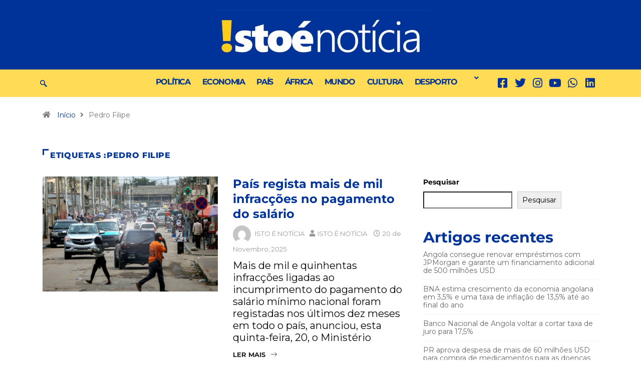

--- FILE ---
content_type: text/css
request_url: https://www.istoenoticia.info/wp-content/plugins/wp-testimonial-with-widget/assets/css/wtwp-public.css?ver=3.5.4
body_size: 1606
content:
.wptww-clearfix:before,.wptww-clearfix:after{content:"";display:table}.wptww-clearfix::after{clear:both}.wptww-avtar-image img{display:inline-block!important}.wptww-testimonial-client{font-weight:bold}.wptww-testimonial-job a,.wptww-testimonial-cdec a{text-decoration:none!important}.wptww-testimonial-job a:active,.wptww-testimonial-job a:focus,.wptww-testimonial-cdec a:active,.wptww-testimonial-cdec a:focus{outline:none!important;text-decoration:none!important}.wptww-testimonials-slidelist,.wptww-testimonials-slide-widget{visibility:hidden;opacity:0;transition:opacity .5s linear}.wptww-testimonials-slidelist.slick-initialized,.wptww-testimonials-slide-widget.slick-initialized{visibility:visible;opacity:1}.wptww-testimonials-slidelist .slick-arrow{text-indent:-99999px;padding:0!important;margin:0!important;border-radius:0!important}.wptww-testimonials-slidelist button.slick-arrow{background-color:transparent!important;width:15px;height:26px;position:absolute;z-index:99;border:0!important;padding:0!important;margin:0!important;border-radius:0!important}.wptww-testimonials-slidelist button.slick-next,.wptww-testimonials-slidelist button.slick-next:hover,.wptww-testimonials-slidelist button.slick-next:focus{background:url(http://www.istoenoticia.info/wp-content/plugins/wp-testimonial-with-widget/assets/images/xarrow-right.png.pagespeed.ic.rpBsgQuVsg.png) 0 0 no-repeat!important;background-size:15px 26px!important;background-color:transparent!important}.wptww-testimonials-slidelist button.slick-prev,.wptww-testimonials-slidelist button.slick-prev:hover,.wptww-testimonials-slidelist button.slick-prev:focus{background:url(http://www.istoenoticia.info/wp-content/plugins/wp-testimonial-with-widget/assets/images/arrow-left.png) 0 0 no-repeat!important;background-size:15px 26px!important;background-color:transparent!important}.wptww-testimonials-slidelist button.slick-arrow:active{background-color:transparent!important;box-shadow:none!important}.wptww-testimonials-slidelist .slick-dots{padding:0!important;margin:0!important;position:absolute;bottom:10px;text-align:center}.wptww-testimonials-slidelist .slick-dots li button{text-indent:-99999px}.wptww-testimonials-slidelist .slick-dots li{list-style:none!important;display:inline-block!important;margin:0 2px!important;padding:0!important;width:10px!important;height:10px!important}.wptww-testimonials-slidelist .slick-dots li button{background:#fff!important;margin:0!important;padding:0!important;border:1px solid #000;border-radius:50%!important;width:10px!important;height:10px!important}.wptww-testimonials-slidelist .slick-dots li button:focus{outline:none!important}.wptww-testimonials-slidelist .slick-dots li.slick-active button{background:#444!important}.wptww-testimonials-slide-widget .slick-arrow{text-indent:-99999px;padding:0!important;margin:0!important;border-radius:0!important}.wptww-testimonials-slide-widget button.slick-arrow{background-color:transparent!important;width:15px;height:26px;position:absolute;z-index:99;border:0!important;padding:0!important;margin:0!important;border-radius:0!important}.wptww-testimonials-slide-widget button.slick-next,.wptww-testimonials-slide-widget button.slick-next:hover,.wptww-testimonials-slide-widget button.slick-next:focus{background:url(http://www.istoenoticia.info/wp-content/plugins/wp-testimonial-with-widget/assets/images/xarrow-right.png.pagespeed.ic.1B2M2Y8Asg.png) 0 0 no-repeat!important;background-size:15px 26px!important;background-color:transparent}.wptww-testimonials-slide-widget button.slick-prev,.wptww-testimonials-slide-widget button.slick-prev:hover,.wptww-testimonials-slide-widget button.slick-prev:focus{background:url(http://www.istoenoticia.info/wp-content/plugins/wp-testimonial-with-widget/assets/images/arrow-left.png) 0 0 no-repeat!important;background-size:15px 26px!important;background-color:transparent}.wptww-testimonials-slide-widget .slick-dots{padding:0!important;margin:0!important;text-align:center}.wptww-testimonials-slide-widget .slick-dots li button{text-indent:-99999px}.wptww-testimonials-slide-widget .slick-dots li{list-style:none!important;display:inline-block!important;margin:0 2px!important;padding:0!important;width:10px!important;height:10px!important}.wptww-testimonials-slide-widget .slick-dots li button{background:#fff!important;margin:0!important;padding:0!important;border:1px solid #000;border-radius:50%!important;width:10px!important;height:10px!important}.wptww-testimonials-slide-widget .slick-dots li button:focus{outline:none!important}.wptww-testimonials-slide-widget .slick-dots li.slick-active button{background:#444!important}.fusion-flex-container.wtwp-fusion-flex{flex-direction:column}.wtwp-elementor-tab-wrap{min-width:0;min-height:0}.wptww-avtar-image{text-align:center}.wptww-testimonials-list,.wptww-testimonials-slidelist{clear:both}.wptww-testimonials-slide-widget .wptww-slick-slide{padding:0 5px}.wptww-testimonials-list .wptww-testimonials-text p,.wptww-testimonials-slidelist .wptww-testimonials-text p,.wptww-testimonials-slide-widget .wptww-testimonials-text p{font-size:15px;text-align:center;margin-bottom:5px!important}.wptww-testimonials-list h4,.wptww-testimonials-slidelist h4,.wptww-testimonials-slide-widget h4{font-size:20px!important;line-height:22px!important;padding:0!important;margin:8px 0!important}.wptww-testimonials-text em::before{color:#ccc;content:"\201C";font-size:4em;line-height:.1em;margin-right:.25em;vertical-align:-.4em}.wptww-testimonials-text em::after{content:"\201D";font-size:4em;line-height:.1em;margin-left:3px;vertical-align:-.5em;color:#ccc}.rtl .wptww-testimonials-text em::before{content:"\201D";margin:0 0 0 3px}.rtl .wptww-testimonials-text em::after{content:"\201C";margin:0 12px 0 0}.wptww-testimonials-slide-widget .wptww-testimonial-author,.wptww-testimonials-slide-widget .wptww-testimonial-client{padding:0 0 10px 0}.wptww-testimonial-left>span{font-size:14px}.wptww-author>div{font-size:16px;font-weight:bold;line-height:22px}.wptww-testimonial-job,.wptww-testimonial-url{font-size:14px}.wptww-testimonial-company{font-size:14px;font-weight:bold}.wptww-quote{margin-bottom:30px;float:left;width:100%}.wptww-testimonial-author{color:#000;clear:both}.wptww-testimonial-content{clear:both;text-align:center;width:100%}img.wptww-circle{border-radius:50%!important}img.wptww-square{border-radius:0%}.wptww-testimonials-list .wptww-first{clear:both!important}.wptww-testimonials-list .slick-slide img{display:inline-block}.wptww-testimonials-slidelist .slick-slide img,.wptww-testimonials-slide-widget .wptww-slick-slide img{display:inline-block!important}.wptww-testimonials-slidelist .slick-slide{padding:0 15px}.wptww-testimonials-slidelist.slick-slider{padding:0 15px}.wptww-testimonials-slide-widget.slick-slider{padding:0 20px}.design-3 .wptww-no-author-image,.design-4 .wptww-no-author-image{padding:15px!important}.wptww-testimonials-slidelist.design-1 .slick-arrow,.wptww-testimonials-slidelist.design-2 .slick-arrow,.wptww-testimonials-slidelist.design-3 .slick-arrow,.wptww-testimonials-slidelist.design-4 .slick-arrow{top:50%!important;-webkit-transform:translate(0,-50%);-ms-transform:translate(0,-50%);transform:translate(0,-50%);cursor:pointer}.wptww-testimonials-slidelist.design-1 .slick-next,.wptww-testimonials-slidelist.design-2 .slick-next,.wptww-testimonials-slidelist.design-3 .slick-next,.wptww-testimonials-slidelist.design-4 .slick-next{right:0!important}.wptww-testimonials-slidelist.design-1 .slick-prev,.wptww-testimonials-slidelist.design-2 .slick-prev,.wptww-testimonials-slidelist.design-3 .slick-prev,.wptww-testimonials-slidelist.design-4 .slick-prev{left:0!important}.wptww-testimonials-slidelist.design-1 .slick-dots,.wptww-testimonials-slidelist.design-2 .slick-dots,.wptww-testimonials-slidelist.design-3 .slick-dots,.wptww-testimonials-slidelist.design-4 .slick-dots{left:15px!important;right:15px!important;text-align:center;bottom:0!important}.wptww-testimonials-slide-widget.design-1 .slick-arrow,.wptww-testimonials-slide-widget.design-2 .slick-arrow,.wptww-testimonials-slide-widget.design-3 .slick-arrow,.wptww-testimonials-slide-widget.design-4 .slick-arrow{top:50%!important;-webkit-transform:translate(0,-50%);-ms-transform:translate(0,-50%);transform:translate(0,-50%);cursor:pointer}.wptww-testimonials-slide-widget.design-1 .slick-next,.wptww-testimonials-slide-widget.design-2 .slick-next,.wptww-testimonials-slide-widget.design-3 .slick-next,.wptww-testimonials-slide-widget.design-4 .slick-next{right:0!important}.wptww-testimonials-slide-widget.design-1 .slick-prev,.wptww-testimonials-slide-widget.design-2 .slick-prev,.wptww-testimonials-slide-widget.design-3 .slick-prev,.wptww-testimonials-slide-widget.design-4 .slick-prev{left:0!important}.wptww-testimonials-slide-widget.design-1 .slick-dots,.wptww-testimonials-slide-widget.design-2 .slick-dots,.wptww-testimonials-slide-widget.design-3 .slick-dots{left:15px!important;right:15px!important;text-align:center;bottom:0!important}.wptww-testimonials-slidelist.design-1,.wptww-testimonials-list.design-1{margin-bottom:30px}.wptww-testimonials-slidelist.design-1 .wptww-testimonial-client,.wptww-testimonials-list.design-1 .wptww-testimonial-client,.wptww-testimonials-list.design-1 .wptww-testimonial-job,.wptww-testimonials-slidelist.design-1 .wptww-testimonial-job,.wptww-testimonials-slide-widget.design-1 .wptww-testimonial-client,.wptww-testimonials-slide-widget.design-1 .wptww-testimonial-job{text-align:center}.wptww-testimonials-slidelist.design-1 .wptww-testimonial-author,.wptww-testimonials-list.design-1 .wptww-testimonial-author,.wptww-testimonials-slidelist.design-1 .wptww-testimonial-author{padding-top:0}.wptww-testimonials-slidelist.design-1 .fa-quote-left,.wptww-testimonials-list.design-1 .fa-quote-left,.wptww-testimonials-slide-widget.design-1 .fa-quote-left{width:30px;height:35px;font-size:30px;padding:10px 0;color:#94c523}.wptww-testimonials-slidelist.design-1 .wptww-testimonials-text p,.wptww-testimonials-list.design-1 .wptww-testimonials-text p,.wptww-testimonials-slide-widget.design-1 .wptww-testimonials-text p{margin-bottom:5px}.wptww-testimonials-slidelist.design-2,.wptww-testimonials-list.design-2{margin-bottom:30px}.wptww-testimonials-slidelist.design-2 .wptww-testimonial-client,.wptww-testimonials-list.design-2 .wptww-testimonial-client,.wptww-testimonials-list.design-2 .wptww-testimonial-job,.wptww-testimonials-slidelist.design-2 .wptww-testimonial-job,.wptww-testimonials-slide-widget.design-2 .wptww-testimonial-client,.wptww-testimonials-slide-widget.design-2 .wptww-testimonial-job{text-align:center}.wptww-testimonials-slidelist.design-2 .wptww-testimonial-author,.wptww-testimonials-list.design-2 .wptww-testimonial-author,.wptww-testimonials-slidelist.design-2 .wptww-testimonial-author{padding-top:0}.wptww-testimonials-slidelist.design-2 .wptww-avtar-image,.wptww-testimonials-list.design-2 .wptww-avtar-image,.wptww-testimonials-slide-widget.design-2 .wptww-avtar-image{margin-bottom:10px}.wptww-testimonials-list.design-3 .wptww-testimonial-box{margin-bottom:60px}.wptww-testimonials-list.design-3 .wptww-testimonial-author,.wptww-testimonials-slidelist.design-3 .wptww-testimonial-author,.wptww-testimonials-slide-widget.design-3 .wptww-testimonial-author{padding-top:10px!important}.wptww-testimonials-slidelist.design-3 .wptww-testimonial-inner,.wptww-testimonials-list.design-3 .wptww-testimonial-inner,.wptww-testimonials-slide-widget.design-3 .wptww-testimonial-inner{border:1px solid #ddd;position:relative;margin-top:60px;padding:65px 15px 15px 15px;height:90%;text-align:center}.wptww-testimonials-slidelist.design-3 .wptww-testimonial-inner:after,.wptww-testimonials-list.design-3 .wptww-testimonial-inner:after,.wptww-testimonials-slide-widget.design-3 .wptww-testimonial-inner:after,.wptww-testimonials-slidelist.design-3 .wptww-testimonial-inner:before,.wptww-testimonials-list.design-3 .wptww-testimonial-inner:before,.wptww-testimonials-slide-widget.design-3 .wptww-testimonial-inner:before{top:100%;left:80%;border:solid transparent;content:" ";height:0;width:0;position:absolute;pointer-events:none}.wptww-testimonials-slidelist.design-3 .wptww-testimonial-inner:after,.wptww-testimonials-list.design-3 .wptww-testimonial-inner:after,.wptww-testimonials-slide-widget.design-3 .wptww-testimonial-inner:after{border-color:rgba(136,183,213,0);border-top-color:#fff;border-width:30px;margin-left:-30px}.wptww-testimonials-slidelist.design-3 .wptww-testimonial-inner:before,.wptww-testimonials-list.design-3 .wptww-testimonial-inner:before,.wptww-testimonials-slide-widget.design-3 .wptww-testimonial-inner:before{border-color:rgba(194,225,245,0);border-top-color:#ddd;border-width:30px;margin-left:-36px}.wptww-testimonials-slidelist.design-3 .wptww-testimonial-inner .wptww-testimonial_avatar,.wptww-testimonials-list.design-3 .wptww-testimonial-inner .wptww-testimonial_avatar{position:absolute;top:-60px;left:0;right:0;width:100%;height:120px}.wptww-testimonials-list.design-3 .wptww-testimonial-inner .wptww-testimonial_avatar .wptww-avtar-image{width:120px;margin:0 auto}.wptww-testimonials-slidelist.design-3 .wptww-testimonial-inner .wptww-testimonial_avatar .wptww-avtar-image{width:120px;margin:0 auto}.wptww-testimonials-slide-widget.design-3 .wptww-testimonial-inner .wptww-testimonial_avatar{position:absolute;top:-60px;left:0;right:0;height:120px}.wptww-testimonials-slide-widget.design-3 .wptww-testimonial-inner .wptww-testimonial_avatar .wptww-avtar-image{width:110px;margin:0 auto}.wptww-testimonials-slidelist.design-3 .wptww-testimonial-inner .wptww-testimonial_avatar img,.wptww-testimonials-list.design-3 .wptww-testimonial-inner .wptww-testimonial_avatar img,.wptww-testimonials-slide-widget.design-3 .wptww-testimonial-inner .wptww-testimonial_avatar img{width:100%;max-width:100%;height:auto;border:1px solid #ddd;padding:5px;background:#fff}.wptww-testimonials-slidelist.design-3 .wptww-testimonial-inner .wptww-testimonial_avatar img.wptww-circle,.wptww-testimonials-list.design-3 .wptww-testimonial-inner .wptww-testimonial_avatar img.wptww-circle,.wptww-testimonials-slide-widget.design-3 .wptww-testimonial-inner .wptww-testimonial_avatar img.wptww-circle{border-radius:50%}.wptww-testimonials-list.design-4 .wptww-testimonial-box{margin-bottom:60px}.wptww-testimonials-slidelist.design-4 .wptww-testimonial-inner,.wptww-testimonials-list.design-4 .wptww-testimonial-inner,.wptww-testimonials-slide-widget.design-4 .wptww-testimonial-inner{border:1px solid #ddd;position:relative;margin-left:50px;padding:15px 15px 15px 70px;height:90%}.wptww-testimonials-slidelist.design-4 .wptww-testimonial-inner:after,.wptww-testimonials-slide-widget.design-4 .wptww-testimonial-inner:after,.wptww-testimonials-list.design-4 .wptww-testimonial-inner:after,.wptww-testimonials-slidelist.design-4 .wptww-testimonial-inner:before,.wptww-testimonials-slide-widget.design-4 .wptww-testimonial-inner:before,.wptww-testimonials-list.design-4 .wptww-testimonial-inner:before{top:100%;left:80%;border:solid transparent;content:" ";height:0;width:0;position:absolute;pointer-events:none}.wptww-testimonials-slidelist.design-4 .wptww-testimonial-inner:after,.wptww-testimonials-slide-widget.design-4 .wptww-testimonial-inner:after .wptww-testimonials-list.design-4 .wptww-testimonial-inner:after{border-color:rgba(136,183,213,0);border-top-color:#fff;border-width:30px;margin-left:-30px}.wptww-testimonials-slidelist.design-4 .wptww-testimonial-inner:before, 
.wptww-testimonials-list.design-4 .wptww-testimonial-inner:before, 
.wptww-testimonials-slide-widget.design-4 .wptww-testimonial-inner:before, {border-color:rgba(194,225,245,0);border-top-color:#ddd;border-width:30px;margin-left:-36px}.wptww-testimonials-slidelist.design-4 .wptww-testimonial-inner .wptww-testimonial_avatar,.wptww-testimonials-slide-widget.design-4 .wptww-testimonial-inner .wptww-testimonial_avatar,.wptww-testimonials-list.design-4 .wptww-testimonial-inner .wptww-testimonial_avatar{position:absolute;top:10px;left:-50px;width:100px}.wptww-testimonials-slidelist.design-4 .wptww-testimonial-inner .wptww-testimonial_avatar img,.wptww-testimonials-slide-widget.design-4 .wptww-testimonial-inner .wptww-testimonial_avatar img,.wptww-testimonials-list.design-4 .wptww-testimonial-inner .wptww-testimonial_avatar img{width:100%;max-width:100%;height:auto;padding:5px;border:1px solid #ddd;background:#fff}.wptww-testimonials-slidelist.design-4 .wptww-testimonial-inner .wptww-testimonial_avatar img.wptww-circle,.wptww-testimonials-list.design-4 .wptww-testimonial-inner .wptww-testimonial_avatar img.wptww-circle,.wptww-testimonials-slide-widget.design-4 .wptww-testimonial-inner .wptww-testimonial_avatar img.wptww-circle{border-radius:50%}.wptww-testimonials-list.design-4 .wptww-testimonial-content,.wptww-testimonials-slidelist.design-4 .wptww-testimonial-content,.wptww-testimonials-slide-widget.design-4 .wptww-testimonial-content{text-align:left}.wptww-testimonials-list.design-4 .wptww-testimonials-text p,.wptww-testimonials-slidelist.design-4 .wptww-testimonials-text p{font-size:15px;text-align:left}.wpcolumn,.wpcolumns,.wptww-testimonials-list *,.wptww-testimonials-slidelist *,.wptww-testimonials-slide-widget *{-webkit-box-sizing:border-box;moz-box-sizing:border-box;box-sizing:border-box}img{max-width:100%;height:auto}.wpcolumn,.wpcolumns{padding-left:.9375em;padding-right:.9375em;float:left;width:100%;position:relative}@media only screen{.wpcolumn,.wpcolumns{position:relative;padding-left:.9375em;padding-right:.9375em;float:left}}@media only screen and (min-width:40.0625em){.wpcolumn,.wpcolumns{position:relative;padding-left:.9375em;padding-right:.9375em;float:left}.wp-medium-1{width:8.33333%}.wp-medium-2{width:16.66667%}.wp-medium-3{width:25%}.wp-medium-4{width:33.33333%}.wp-medium-5{width:41.66667%}.wp-medium-6{width:50%}.wp-medium-7{width:58.33333%}.wp-medium-8{width:66.66667%}.wp-medium-9{width:75%}.wp-medium-10{width:83.33333%}.wp-medium-11{width:91.66667%}.wp-medium-12{width:100%}}

--- FILE ---
content_type: text/css
request_url: https://www.istoenoticia.info/wp-content/uploads/elementor/css/post-14526.css?ver=1767736801
body_size: 1385
content:
.elementor-14526 .elementor-element.elementor-element-c6b4080:not(.elementor-motion-effects-element-type-background), .elementor-14526 .elementor-element.elementor-element-c6b4080 > .elementor-motion-effects-container > .elementor-motion-effects-layer{background-color:#039}.elementor-14526 .elementor-element.elementor-element-c6b4080>.elementor-container{min-height:50px}.elementor-14526 .elementor-element.elementor-element-c6b4080{transition:background .3s , border .3s , border-radius .3s , box-shadow .3s;margin-top:0;margin-bottom:0;z-index:9}.elementor-14526 .elementor-element.elementor-element-c6b4080>.elementor-background-overlay{transition:background .3s , border-radius .3s , opacity .3s}.elementor-14526 .elementor-element.elementor-element-a67b793>.elementor-element-populated{padding:23px 23px 23px 15px}.elementor-widget-navigation-menu .menu-item a.hfe-menu-item.elementor-button{background-color:var(--e-global-color-accent);font-family:var( --e-global-typography-accent-font-family ), Sans-serif;font-weight:var(--e-global-typography-accent-font-weight)}.elementor-widget-navigation-menu .menu-item a.hfe-menu-item.elementor-button:hover{background-color:var(--e-global-color-accent)}.elementor-widget-navigation-menu a.hfe-menu-item,.elementor-widget-navigation-menu a.hfe-sub-menu-item{font-family:var( --e-global-typography-primary-font-family ), Sans-serif;font-weight:var(--e-global-typography-primary-font-weight)}.elementor-widget-navigation-menu .menu-item a.hfe-menu-item,.elementor-widget-navigation-menu .sub-menu a.hfe-sub-menu-item{color:var(--e-global-color-text)}.elementor-widget-navigation-menu .menu-item a.hfe-menu-item:hover,.elementor-widget-navigation-menu .sub-menu a.hfe-sub-menu-item:hover,.elementor-widget-navigation-menu .menu-item.current-menu-item a.hfe-menu-item,.elementor-widget-navigation-menu .menu-item a.hfe-menu-item.highlighted,.elementor-widget-navigation-menu .menu-item a.hfe-menu-item:focus{color:var(--e-global-color-accent)}.elementor-widget-navigation-menu .hfe-nav-menu-layout:not(.hfe-pointer__framed) .menu-item.parent a.hfe-menu-item:before,
								.elementor-widget-navigation-menu .hfe-nav-menu-layout:not(.hfe-pointer__framed) .menu-item.parent a.hfe-menu-item:after{background-color:var(--e-global-color-accent)}.elementor-widget-navigation-menu .hfe-nav-menu-layout:not(.hfe-pointer__framed) .menu-item.parent .sub-menu .hfe-has-submenu-container a:after{background-color:var(--e-global-color-accent)}.elementor-widget-navigation-menu .hfe-pointer__framed .menu-item.parent a.hfe-menu-item:before,.elementor-widget-navigation-menu .hfe-pointer__framed .menu-item.parent a.hfe-menu-item:after{border-color:var(--e-global-color-accent)}.elementor-widget-navigation-menu .sub-menu li a.hfe-sub-menu-item,.elementor-widget-navigation-menu nav.hfe-dropdown li a.hfe-sub-menu-item,.elementor-widget-navigation-menu nav.hfe-dropdown li a.hfe-menu-item,.elementor-widget-navigation-menu nav.hfe-dropdown-expandible li a.hfe-menu-item,.elementor-widget-navigation-menu nav.hfe-dropdown-expandible li a.hfe-sub-menu-item{font-family:var( --e-global-typography-accent-font-family ), Sans-serif;font-weight:var(--e-global-typography-accent-font-weight)}.elementor-14526 .elementor-element.elementor-element-32162a9 .hfe-nav-menu__toggle,.elementor-14526 .elementor-element.elementor-element-32162a9 .hfe-nav-menu-icon{margin-right:auto;margin-left:0;justify-content:flex-start}.elementor-14526 .elementor-element.elementor-element-32162a9 li.menu-item a{justify-content:space-between}.elementor-14526 .elementor-element.elementor-element-32162a9 li.hfe-button-wrapper{text-align:space-between}.elementor-14526 .elementor-element.elementor-element-32162a9.hfe-menu-item-flex-end li.hfe-button-wrapper{text-align:right}.elementor-14526 .elementor-element.elementor-element-32162a9 .hfe-flyout-wrapper .hfe-side{width:300px}.elementor-14526 .elementor-element.elementor-element-32162a9 .hfe-flyout-open.left{left:-300px}.elementor-14526 .elementor-element.elementor-element-32162a9 .hfe-flyout-open.right{right:-300px}.elementor-14526 .elementor-element.elementor-element-32162a9 .hfe-flyout-content{padding:30px;background-color:#fff}.elementor-14526 .elementor-element.elementor-element-32162a9 .menu-item a.hfe-menu-item{padding-left:15px;padding-right:15px}.elementor-14526 .elementor-element.elementor-element-32162a9 .menu-item a.hfe-sub-menu-item{padding-left:calc( 15px + 20px );padding-right:15px}.elementor-14526 .elementor-element.elementor-element-32162a9 .hfe-nav-menu__layout-vertical .menu-item ul ul a.hfe-sub-menu-item{padding-left:calc( 15px + 40px );padding-right:15px}.elementor-14526 .elementor-element.elementor-element-32162a9 .hfe-nav-menu__layout-vertical .menu-item ul ul ul a.hfe-sub-menu-item{padding-left:calc( 15px + 60px );padding-right:15px}.elementor-14526 .elementor-element.elementor-element-32162a9 .hfe-nav-menu__layout-vertical .menu-item ul ul ul ul a.hfe-sub-menu-item{padding-left:calc( 15px + 80px );padding-right:15px}.elementor-14526 .elementor-element.elementor-element-32162a9 .menu-item a.hfe-menu-item,.elementor-14526 .elementor-element.elementor-element-32162a9 .menu-item a.hfe-sub-menu-item{padding-top:15px;padding-bottom:15px}body:not(.rtl) .elementor-14526 .elementor-element.elementor-element-32162a9 .hfe-nav-menu__layout-horizontal .hfe-nav-menu > li.menu-item:not(:last-child){margin-right:0}body.rtl .elementor-14526 .elementor-element.elementor-element-32162a9 .hfe-nav-menu__layout-horizontal .hfe-nav-menu > li.menu-item:not(:last-child){margin-left:0}.elementor-14526 .elementor-element.elementor-element-32162a9 nav:not(.hfe-nav-menu__layout-horizontal) .hfe-nav-menu > li.menu-item:not(:last-child){margin-bottom:0}.elementor-14526 .elementor-element.elementor-element-32162a9 .hfe-flyout-wrapper .hfe-nav-menu>li.menu-item:first-child{margin-top:43px}.elementor-14526 .elementor-element.elementor-element-32162a9 .sub-menu a.hfe-sub-menu-item,.elementor-14526 .elementor-element.elementor-element-32162a9 nav.hfe-dropdown li a.hfe-menu-item,.elementor-14526 .elementor-element.elementor-element-32162a9 nav.hfe-dropdown li a.hfe-sub-menu-item,.elementor-14526 .elementor-element.elementor-element-32162a9 nav.hfe-dropdown-expandible li a.hfe-menu-item,.elementor-14526 .elementor-element.elementor-element-32162a9 nav.hfe-dropdown-expandible li a.hfe-sub-menu-item{padding-top:15px;padding-bottom:15px}.elementor-14526 .elementor-element.elementor-element-32162a9 .menu-item a.hfe-menu-item.elementor-button{background-color:#c4c4c4}.elementor-14526 .elementor-element.elementor-element-32162a9>.elementor-widget-container{margin:-9px -9px -9px -9px;padding:-20px -20px -20px -20px}.elementor-14526 .elementor-element.elementor-element-32162a9 .menu-item a.hfe-menu-item,.elementor-14526 .elementor-element.elementor-element-32162a9 .sub-menu a.hfe-sub-menu-item{color:#000}.elementor-14526 .elementor-element.elementor-element-32162a9 .sub-menu,.elementor-14526 .elementor-element.elementor-element-32162a9 nav.hfe-dropdown,.elementor-14526 .elementor-element.elementor-element-32162a9 nav.hfe-dropdown-expandible,.elementor-14526 .elementor-element.elementor-element-32162a9 nav.hfe-dropdown .menu-item a.hfe-menu-item,.elementor-14526 .elementor-element.elementor-element-32162a9 nav.hfe-dropdown .menu-item a.hfe-sub-menu-item{background-color:#fff}.elementor-14526 .elementor-element.elementor-element-32162a9 .sub-menu li.menu-item:not(:last-child),
						.elementor-14526 .elementor-element.elementor-element-32162a9 nav.hfe-dropdown li.menu-item:not(:last-child),
						.elementor-14526 .elementor-element.elementor-element-32162a9 nav.hfe-dropdown-expandible li.menu-item:not(:last-child){border-bottom-style:solid;border-bottom-width:1px}.elementor-14526 .elementor-element.elementor-element-32162a9 div.hfe-nav-menu-icon{color:#fff}.elementor-14526 .elementor-element.elementor-element-32162a9 div.hfe-nav-menu-icon svg{fill:#fff}.elementor-14526 .elementor-element.elementor-element-32162a9 .hfe-flyout-close{color:#d0d0d0}.elementor-14526 .elementor-element.elementor-element-32162a9 .hfe-flyout-close svg{fill:#d0d0d0}.elementor-bc-flex-widget .elementor-14526 .elementor-element.elementor-element-0416700.elementor-column .elementor-widget-wrap{align-items:center}.elementor-14526 .elementor-element.elementor-element-0416700.elementor-column.elementor-element[data-element_type="column"]>.elementor-widget-wrap.elementor-element-populated{align-content:center;align-items:center}.elementor-14526 .elementor-element.elementor-element-0416700>.elementor-element-populated{margin:-5px 0 -5px 0;--e-column-margin-right:0;--e-column-margin-left:0}.elementor-widget-image .widget-image-caption{color:var(--e-global-color-text);font-family:var( --e-global-typography-text-font-family ), Sans-serif;font-weight:var(--e-global-typography-text-font-weight)}.elementor-14526 .elementor-element.elementor-element-8568133 img{width:30%}.elementor-bc-flex-widget .elementor-14526 .elementor-element.elementor-element-baab5f2.elementor-column .elementor-widget-wrap{align-items:center}.elementor-14526 .elementor-element.elementor-element-baab5f2.elementor-column.elementor-element[data-element_type="column"]>.elementor-widget-wrap.elementor-element-populated{align-content:center;align-items:center}.elementor-14526 .elementor-element.elementor-element-7a02464 .ekit_navsearch-button :is(i, svg){font-size:25px}.elementor-14526 .elementor-element.elementor-element-7a02464 .ekit_navsearch-button,.elementor-14526 .elementor-element.elementor-element-7a02464 .ekit_search-button{color:#fff;fill:#fff}.elementor-14526 .elementor-element.elementor-element-7a02464 .ekit_navsearch-button{margin:5px 5px 5px 5px;padding:0 0 0 0;width:40px;height:40px;line-height:40px;text-align:center}.elementor-14526 .elementor-element.elementor-element-9355b5b:not(.elementor-motion-effects-element-type-background), .elementor-14526 .elementor-element.elementor-element-9355b5b > .elementor-motion-effects-container > .elementor-motion-effects-layer{background-color:var(--e-global-color-primary)}.elementor-14526 .elementor-element.elementor-element-9355b5b>.elementor-container{min-height:50px}.elementor-14526 .elementor-element.elementor-element-9355b5b{transition:background .3s , border .3s , border-radius .3s , box-shadow .3s;margin-top:0;margin-bottom:0;z-index:9}.elementor-14526 .elementor-element.elementor-element-9355b5b>.elementor-background-overlay{transition:background .3s , border-radius .3s , opacity .3s}.elementor-14526 .elementor-element.elementor-element-ab5cb33>.elementor-element-populated{padding:23px 23px 23px 23px}.elementor-14526 .elementor-element.elementor-element-b2874bd .hfe-nav-menu__toggle,.elementor-14526 .elementor-element.elementor-element-b2874bd .hfe-nav-menu-icon{margin:0 auto;justify-content:center}.elementor-14526 .elementor-element.elementor-element-b2874bd li.menu-item a{justify-content:space-between}.elementor-14526 .elementor-element.elementor-element-b2874bd li.hfe-button-wrapper{text-align:space-between}.elementor-14526 .elementor-element.elementor-element-b2874bd.hfe-menu-item-flex-end li.hfe-button-wrapper{text-align:right}.elementor-14526 .elementor-element.elementor-element-b2874bd .hfe-flyout-wrapper .hfe-side{width:300px}.elementor-14526 .elementor-element.elementor-element-b2874bd .hfe-flyout-open.left{left:-300px}.elementor-14526 .elementor-element.elementor-element-b2874bd .hfe-flyout-open.right{right:-300px}.elementor-14526 .elementor-element.elementor-element-b2874bd .hfe-flyout-content{padding:30px;background-color:#fff}.elementor-14526 .elementor-element.elementor-element-b2874bd .menu-item a.hfe-menu-item{padding-left:15px;padding-right:15px}.elementor-14526 .elementor-element.elementor-element-b2874bd .menu-item a.hfe-sub-menu-item{padding-left:calc( 15px + 20px );padding-right:15px}.elementor-14526 .elementor-element.elementor-element-b2874bd .hfe-nav-menu__layout-vertical .menu-item ul ul a.hfe-sub-menu-item{padding-left:calc( 15px + 40px );padding-right:15px}.elementor-14526 .elementor-element.elementor-element-b2874bd .hfe-nav-menu__layout-vertical .menu-item ul ul ul a.hfe-sub-menu-item{padding-left:calc( 15px + 60px );padding-right:15px}.elementor-14526 .elementor-element.elementor-element-b2874bd .hfe-nav-menu__layout-vertical .menu-item ul ul ul ul a.hfe-sub-menu-item{padding-left:calc( 15px + 80px );padding-right:15px}.elementor-14526 .elementor-element.elementor-element-b2874bd .menu-item a.hfe-menu-item,.elementor-14526 .elementor-element.elementor-element-b2874bd .menu-item a.hfe-sub-menu-item{padding-top:15px;padding-bottom:15px}body:not(.rtl) .elementor-14526 .elementor-element.elementor-element-b2874bd .hfe-nav-menu__layout-horizontal .hfe-nav-menu > li.menu-item:not(:last-child){margin-right:0}body.rtl .elementor-14526 .elementor-element.elementor-element-b2874bd .hfe-nav-menu__layout-horizontal .hfe-nav-menu > li.menu-item:not(:last-child){margin-left:0}.elementor-14526 .elementor-element.elementor-element-b2874bd nav:not(.hfe-nav-menu__layout-horizontal) .hfe-nav-menu > li.menu-item:not(:last-child){margin-bottom:0}.elementor-14526 .elementor-element.elementor-element-b2874bd .hfe-flyout-wrapper .hfe-nav-menu>li.menu-item:first-child{margin-top:43px}.elementor-14526 .elementor-element.elementor-element-b2874bd .sub-menu a.hfe-sub-menu-item,.elementor-14526 .elementor-element.elementor-element-b2874bd nav.hfe-dropdown li a.hfe-menu-item,.elementor-14526 .elementor-element.elementor-element-b2874bd nav.hfe-dropdown li a.hfe-sub-menu-item,.elementor-14526 .elementor-element.elementor-element-b2874bd nav.hfe-dropdown-expandible li a.hfe-menu-item,.elementor-14526 .elementor-element.elementor-element-b2874bd nav.hfe-dropdown-expandible li a.hfe-sub-menu-item{padding-top:15px;padding-bottom:15px}.elementor-14526 .elementor-element.elementor-element-b2874bd .menu-item a.hfe-menu-item.elementor-button{background-color:#c4c4c4}.elementor-14526 .elementor-element.elementor-element-b2874bd>.elementor-widget-container{margin:-9px -9px -9px -9px;padding:-20px -20px -20px -20px}.elementor-14526 .elementor-element.elementor-element-b2874bd .menu-item a.hfe-menu-item,.elementor-14526 .elementor-element.elementor-element-b2874bd .sub-menu a.hfe-sub-menu-item{color:#000}.elementor-14526 .elementor-element.elementor-element-b2874bd .sub-menu,.elementor-14526 .elementor-element.elementor-element-b2874bd nav.hfe-dropdown,.elementor-14526 .elementor-element.elementor-element-b2874bd nav.hfe-dropdown-expandible,.elementor-14526 .elementor-element.elementor-element-b2874bd nav.hfe-dropdown .menu-item a.hfe-menu-item,.elementor-14526 .elementor-element.elementor-element-b2874bd nav.hfe-dropdown .menu-item a.hfe-sub-menu-item{background-color:#fff}.elementor-14526 .elementor-element.elementor-element-b2874bd .sub-menu li.menu-item:not(:last-child),
						.elementor-14526 .elementor-element.elementor-element-b2874bd nav.hfe-dropdown li.menu-item:not(:last-child),
						.elementor-14526 .elementor-element.elementor-element-b2874bd nav.hfe-dropdown-expandible li.menu-item:not(:last-child){border-bottom-style:solid;border-bottom-width:1px}.elementor-14526 .elementor-element.elementor-element-b2874bd div.hfe-nav-menu-icon{color:#fff}.elementor-14526 .elementor-element.elementor-element-b2874bd div.hfe-nav-menu-icon svg{fill:#fff}.elementor-14526 .elementor-element.elementor-element-b2874bd .hfe-flyout-close{color:#d0d0d0}.elementor-14526 .elementor-element.elementor-element-b2874bd .hfe-flyout-close svg{fill:#d0d0d0}.elementor-widget-theme-site-logo .widget-image-caption{color:var(--e-global-color-text);font-family:var( --e-global-typography-text-font-family ), Sans-serif;font-weight:var(--e-global-typography-text-font-weight)}.elementor-bc-flex-widget .elementor-14526 .elementor-element.elementor-element-ad2ecc0.elementor-column .elementor-widget-wrap{align-items:center}.elementor-14526 .elementor-element.elementor-element-ad2ecc0.elementor-column.elementor-element[data-element_type="column"]>.elementor-widget-wrap.elementor-element-populated{align-content:center;align-items:center}.elementor-14526 .elementor-element.elementor-element-ad2ecc0>.elementor-element-populated{margin:-5px 0 -5px 0;--e-column-margin-right:0;--e-column-margin-left:0}.elementor-14526 .elementor-element.elementor-element-a54e092 .ekit_navsearch-button :is(i, svg){font-size:24px}.elementor-14526 .elementor-element.elementor-element-a54e092 .ekit_navsearch-button,.elementor-14526 .elementor-element.elementor-element-a54e092 .ekit_search-button{color:#fff;fill:#fff}.elementor-14526 .elementor-element.elementor-element-a54e092 .ekit_navsearch-button{margin:9px 9px 9px 9px;padding:0 0 0 0;width:54px;height:15px;line-height:34px;text-align:center}@media (max-width:1024px){body:not(.rtl) .elementor-14526 .elementor-element.elementor-element-32162a9.hfe-nav-menu__breakpoint-tablet .hfe-nav-menu__layout-horizontal .hfe-nav-menu > li.menu-item:not(:last-child){margin-right:0}body .elementor-14526 .elementor-element.elementor-element-32162a9 nav.hfe-nav-menu__layout-vertical .hfe-nav-menu > li.menu-item:not(:last-child){margin-bottom:0}.elementor-14526 .elementor-element.elementor-element-8568133 img{width:28%}.elementor-14526 .elementor-element.elementor-element-baab5f2.elementor-column>.elementor-widget-wrap{justify-content:flex-end}.elementor-14526 .elementor-element.elementor-element-7a02464 .ekit_navsearch-button :is(i, svg){font-size:25px}.elementor-14526 .elementor-element.elementor-element-9355b5b{z-index:9999}.elementor-bc-flex-widget .elementor-14526 .elementor-element.elementor-element-ab5cb33.elementor-column .elementor-widget-wrap{align-items:center}.elementor-14526 .elementor-element.elementor-element-ab5cb33.elementor-column.elementor-element[data-element_type="column"]>.elementor-widget-wrap.elementor-element-populated{align-content:center;align-items:center}.elementor-14526 .elementor-element.elementor-element-b2874bd .hfe-nav-menu__toggle,.elementor-14526 .elementor-element.elementor-element-b2874bd .hfe-nav-menu-icon{margin-right:auto;margin-left:0;justify-content:flex-start}.elementor-14526 .elementor-element.elementor-element-b2874bd li.menu-item a{justify-content:flex-start}.elementor-14526 .elementor-element.elementor-element-b2874bd li.hfe-button-wrapper{text-align:flex-start}.elementor-14526 .elementor-element.elementor-element-b2874bd.hfe-menu-item-flex-end li.hfe-button-wrapper{text-align:right}body:not(.rtl) .elementor-14526 .elementor-element.elementor-element-b2874bd.hfe-nav-menu__breakpoint-tablet .hfe-nav-menu__layout-horizontal .hfe-nav-menu > li.menu-item:not(:last-child){margin-right:0}body .elementor-14526 .elementor-element.elementor-element-b2874bd nav.hfe-nav-menu__layout-vertical .hfe-nav-menu > li.menu-item:not(:last-child){margin-bottom:0}.elementor-bc-flex-widget .elementor-14526 .elementor-element.elementor-element-682db0a.elementor-column .elementor-widget-wrap{align-items:center}.elementor-14526 .elementor-element.elementor-element-682db0a.elementor-column.elementor-element[data-element_type="column"]>.elementor-widget-wrap.elementor-element-populated{align-content:center;align-items:center}.elementor-14526 .elementor-element.elementor-element-a54e092 .ekit_navsearch-button{width:100px;text-align:right}}@media (min-width:768px){.elementor-14526 .elementor-element.elementor-element-a67b793{width:5%}.elementor-14526 .elementor-element.elementor-element-0416700{width:89.332%}.elementor-14526 .elementor-element.elementor-element-baab5f2{width:5%}}@media (max-width:1024px) and (min-width:768px){.elementor-14526 .elementor-element.elementor-element-a67b793{width:10%}.elementor-14526 .elementor-element.elementor-element-0416700{width:81%}.elementor-14526 .elementor-element.elementor-element-baab5f2{width:6%}.elementor-14526 .elementor-element.elementor-element-ab5cb33{width:20%}.elementor-14526 .elementor-element.elementor-element-682db0a{width:60%}.elementor-14526 .elementor-element.elementor-element-ad2ecc0{width:20%}}@media (max-width:767px){.elementor-14526 .elementor-element.elementor-element-c6b4080>.elementor-container{min-height:80px}.elementor-14526 .elementor-element.elementor-element-a67b793{width:12%}.elementor-bc-flex-widget .elementor-14526 .elementor-element.elementor-element-a67b793.elementor-column .elementor-widget-wrap{align-items:center}.elementor-14526 .elementor-element.elementor-element-a67b793.elementor-column.elementor-element[data-element_type="column"]>.elementor-widget-wrap.elementor-element-populated{align-content:center;align-items:center}.elementor-14526 .elementor-element.elementor-element-a67b793>.elementor-element-populated{padding:10px 10px 10px 10px}body:not(.rtl) .elementor-14526 .elementor-element.elementor-element-32162a9.hfe-nav-menu__breakpoint-mobile .hfe-nav-menu__layout-horizontal .hfe-nav-menu > li.menu-item:not(:last-child){margin-right:0}body .elementor-14526 .elementor-element.elementor-element-32162a9 nav.hfe-nav-menu__layout-vertical .hfe-nav-menu > li.menu-item:not(:last-child){margin-bottom:0}.elementor-14526 .elementor-element.elementor-element-0416700{width:72%}.elementor-bc-flex-widget .elementor-14526 .elementor-element.elementor-element-0416700.elementor-column .elementor-widget-wrap{align-items:center}.elementor-14526 .elementor-element.elementor-element-0416700.elementor-column.elementor-element[data-element_type="column"]>.elementor-widget-wrap.elementor-element-populated{align-content:center;align-items:center}.elementor-14526 .elementor-element.elementor-element-8568133 img{width:71%;max-width:100%}.elementor-14526 .elementor-element.elementor-element-baab5f2{width:15%}.elementor-14526 .elementor-element.elementor-element-7a02464 .ekit_navsearch-button :is(i, svg){font-size:24px}.elementor-14526 .elementor-element.elementor-element-9355b5b>.elementor-container{min-height:80px}.elementor-14526 .elementor-element.elementor-element-9355b5b{z-index:10}.elementor-14526 .elementor-element.elementor-element-ab5cb33{width:10%}.elementor-bc-flex-widget .elementor-14526 .elementor-element.elementor-element-ab5cb33.elementor-column .elementor-widget-wrap{align-items:center}.elementor-14526 .elementor-element.elementor-element-ab5cb33.elementor-column.elementor-element[data-element_type="column"]>.elementor-widget-wrap.elementor-element-populated{align-content:center;align-items:center}.elementor-14526 .elementor-element.elementor-element-ab5cb33>.elementor-element-populated{padding:10px 10px 10px 10px}body:not(.rtl) .elementor-14526 .elementor-element.elementor-element-b2874bd.hfe-nav-menu__breakpoint-mobile .hfe-nav-menu__layout-horizontal .hfe-nav-menu > li.menu-item:not(:last-child){margin-right:0}body .elementor-14526 .elementor-element.elementor-element-b2874bd nav.hfe-nav-menu__layout-vertical .hfe-nav-menu > li.menu-item:not(:last-child){margin-bottom:0}.elementor-14526 .elementor-element.elementor-element-682db0a{width:79%}.elementor-14526 .elementor-element.elementor-element-54c3011 img{width:60%}.elementor-14526 .elementor-element.elementor-element-ad2ecc0{width:10%}.elementor-bc-flex-widget .elementor-14526 .elementor-element.elementor-element-ad2ecc0.elementor-column .elementor-widget-wrap{align-items:center}.elementor-14526 .elementor-element.elementor-element-ad2ecc0.elementor-column.elementor-element[data-element_type="column"]>.elementor-widget-wrap.elementor-element-populated{align-content:center;align-items:center}.elementor-14526 .elementor-element.elementor-element-a54e092 .ekit_navsearch-button{margin:0 1px 0 -6px;width:0}}.stick_menu{position:absolute;top:0;width:100%}.stick_menu{position:absolute;top:0;width:100%}